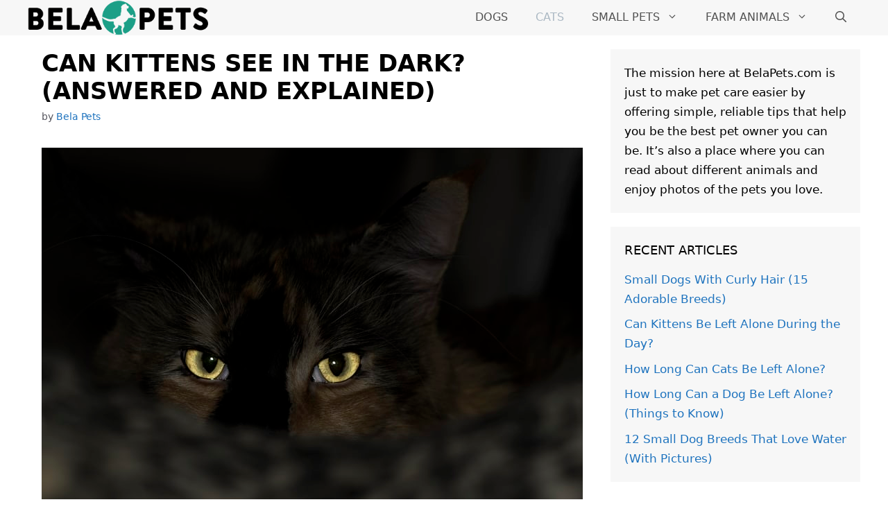

--- FILE ---
content_type: text/html; charset=UTF-8
request_url: https://belapets.com/can-kittens-see-in-the-dark/
body_size: 77199
content:
<!DOCTYPE html>
<html lang="en-US">
<head>
	<meta charset="UTF-8">
	<meta name='robots' content='index, follow, max-image-preview:large, max-snippet:-1, max-video-preview:-1' />
	<style>img:is([sizes="auto" i], [sizes^="auto," i]) { contain-intrinsic-size: 3000px 1500px }</style>
	<meta name="viewport" content="width=device-width, initial-scale=1">
	<!-- This site is optimized with the Yoast SEO plugin v26.4 - https://yoast.com/wordpress/plugins/seo/ -->
	<title>Can Kittens See In the Dark? (Answered and Explained) - Bela Pets</title>
	<meta name="description" content="Let&#039;s find out in this article if kittens are able to see in the dark, and learn more about how useful it is for them." />
	<link rel="canonical" href="https://belapets.com/can-kittens-see-in-the-dark/" />
	<meta property="og:locale" content="en_US" />
	<meta property="og:type" content="article" />
	<meta property="og:title" content="Can Kittens See In the Dark? (Answered and Explained) - Bela Pets" />
	<meta property="og:description" content="Let&#039;s find out in this article if kittens are able to see in the dark, and learn more about how useful it is for them." />
	<meta property="og:url" content="https://belapets.com/can-kittens-see-in-the-dark/" />
	<meta property="og:site_name" content="Bela Pets" />
	<meta property="article:published_time" content="2022-03-15T05:05:32+00:00" />
	<meta property="article:modified_time" content="2022-12-16T05:58:52+00:00" />
	<meta property="og:image" content="https://belapets.com/wp-content/uploads/2022/03/Webp.net-resizeimage-2022-03-15T003826.094.jpg" />
	<meta property="og:image:width" content="780" />
	<meta property="og:image:height" content="520" />
	<meta property="og:image:type" content="image/jpeg" />
	<meta name="author" content="Bela Pets" />
	<meta name="twitter:card" content="summary_large_image" />
	<meta name="twitter:label1" content="Written by" />
	<meta name="twitter:data1" content="Bela Pets" />
	<meta name="twitter:label2" content="Est. reading time" />
	<meta name="twitter:data2" content="6 minutes" />
	<script type="application/ld+json" class="yoast-schema-graph">{"@context":"https://schema.org","@graph":[{"@type":"Article","@id":"https://belapets.com/can-kittens-see-in-the-dark/#article","isPartOf":{"@id":"https://belapets.com/can-kittens-see-in-the-dark/"},"author":{"name":"Bela Pets","@id":"https://belapets.com/#/schema/person/d81bbb18bbaa3f8750ff06ebe487536f"},"headline":"Can Kittens See In the Dark? (Answered and Explained)","datePublished":"2022-03-15T05:05:32+00:00","dateModified":"2022-12-16T05:58:52+00:00","mainEntityOfPage":{"@id":"https://belapets.com/can-kittens-see-in-the-dark/"},"wordCount":1162,"publisher":{"@id":"https://belapets.com/#organization"},"image":{"@id":"https://belapets.com/can-kittens-see-in-the-dark/#primaryimage"},"thumbnailUrl":"https://belapets.com/wp-content/uploads/2022/03/Webp.net-resizeimage-2022-03-15T003826.094.jpg","articleSection":["Cats"],"inLanguage":"en-US"},{"@type":"WebPage","@id":"https://belapets.com/can-kittens-see-in-the-dark/","url":"https://belapets.com/can-kittens-see-in-the-dark/","name":"Can Kittens See In the Dark? (Answered and Explained) - Bela Pets","isPartOf":{"@id":"https://belapets.com/#website"},"primaryImageOfPage":{"@id":"https://belapets.com/can-kittens-see-in-the-dark/#primaryimage"},"image":{"@id":"https://belapets.com/can-kittens-see-in-the-dark/#primaryimage"},"thumbnailUrl":"https://belapets.com/wp-content/uploads/2022/03/Webp.net-resizeimage-2022-03-15T003826.094.jpg","datePublished":"2022-03-15T05:05:32+00:00","dateModified":"2022-12-16T05:58:52+00:00","description":"Let's find out in this article if kittens are able to see in the dark, and learn more about how useful it is for them.","breadcrumb":{"@id":"https://belapets.com/can-kittens-see-in-the-dark/#breadcrumb"},"inLanguage":"en-US","potentialAction":[{"@type":"ReadAction","target":["https://belapets.com/can-kittens-see-in-the-dark/"]}]},{"@type":"ImageObject","inLanguage":"en-US","@id":"https://belapets.com/can-kittens-see-in-the-dark/#primaryimage","url":"https://belapets.com/wp-content/uploads/2022/03/Webp.net-resizeimage-2022-03-15T003826.094.jpg","contentUrl":"https://belapets.com/wp-content/uploads/2022/03/Webp.net-resizeimage-2022-03-15T003826.094.jpg","width":780,"height":520,"caption":"Cat in the dark"},{"@type":"BreadcrumbList","@id":"https://belapets.com/can-kittens-see-in-the-dark/#breadcrumb","itemListElement":[{"@type":"ListItem","position":1,"name":"Home","item":"https://belapets.com/"},{"@type":"ListItem","position":2,"name":"Can Kittens See In the Dark? (Answered and Explained)"}]},{"@type":"WebSite","@id":"https://belapets.com/#website","url":"https://belapets.com/","name":"Bela Pets","description":"We Love Pets!","publisher":{"@id":"https://belapets.com/#organization"},"potentialAction":[{"@type":"SearchAction","target":{"@type":"EntryPoint","urlTemplate":"https://belapets.com/?s={search_term_string}"},"query-input":{"@type":"PropertyValueSpecification","valueRequired":true,"valueName":"search_term_string"}}],"inLanguage":"en-US"},{"@type":"Organization","@id":"https://belapets.com/#organization","name":"Bela Pets","url":"https://belapets.com/","logo":{"@type":"ImageObject","inLanguage":"en-US","@id":"https://belapets.com/#/schema/logo/image/","url":"https://belapets.com/wp-content/uploads/2022/11/cropped-bp-logo-green.png","contentUrl":"https://belapets.com/wp-content/uploads/2022/11/cropped-bp-logo-green.png","width":360,"height":70,"caption":"Bela Pets"},"image":{"@id":"https://belapets.com/#/schema/logo/image/"}},{"@type":"Person","@id":"https://belapets.com/#/schema/person/d81bbb18bbaa3f8750ff06ebe487536f","name":"Bela Pets","image":{"@type":"ImageObject","inLanguage":"en-US","@id":"https://belapets.com/#/schema/person/image/","url":"https://secure.gravatar.com/avatar/93dca7cb6b5fdab0231e4972d60eff23661cf811c881ef269b608208f06b0de3?s=96&d=mm&r=g","contentUrl":"https://secure.gravatar.com/avatar/93dca7cb6b5fdab0231e4972d60eff23661cf811c881ef269b608208f06b0de3?s=96&d=mm&r=g","caption":"Bela Pets"},"sameAs":["https://belapets.com/"],"url":"https://belapets.com/author/devinleonnunn/"}]}</script>
	<!-- / Yoast SEO plugin. -->


<link rel='dns-prefetch' href='//scripts.scriptwrapper.com' />
<link rel='dns-prefetch' href='//cdnjs.cloudflare.com' />
<link rel="alternate" type="application/rss+xml" title="Bela Pets &raquo; Feed" href="https://belapets.com/feed/" />
<script>
window._wpemojiSettings = {"baseUrl":"https:\/\/s.w.org\/images\/core\/emoji\/16.0.1\/72x72\/","ext":".png","svgUrl":"https:\/\/s.w.org\/images\/core\/emoji\/16.0.1\/svg\/","svgExt":".svg","source":{"concatemoji":"https:\/\/belapets.com\/wp-includes\/js\/wp-emoji-release.min.js?ver=6.8.3"}};
/*! This file is auto-generated */
!function(s,n){var o,i,e;function c(e){try{var t={supportTests:e,timestamp:(new Date).valueOf()};sessionStorage.setItem(o,JSON.stringify(t))}catch(e){}}function p(e,t,n){e.clearRect(0,0,e.canvas.width,e.canvas.height),e.fillText(t,0,0);var t=new Uint32Array(e.getImageData(0,0,e.canvas.width,e.canvas.height).data),a=(e.clearRect(0,0,e.canvas.width,e.canvas.height),e.fillText(n,0,0),new Uint32Array(e.getImageData(0,0,e.canvas.width,e.canvas.height).data));return t.every(function(e,t){return e===a[t]})}function u(e,t){e.clearRect(0,0,e.canvas.width,e.canvas.height),e.fillText(t,0,0);for(var n=e.getImageData(16,16,1,1),a=0;a<n.data.length;a++)if(0!==n.data[a])return!1;return!0}function f(e,t,n,a){switch(t){case"flag":return n(e,"\ud83c\udff3\ufe0f\u200d\u26a7\ufe0f","\ud83c\udff3\ufe0f\u200b\u26a7\ufe0f")?!1:!n(e,"\ud83c\udde8\ud83c\uddf6","\ud83c\udde8\u200b\ud83c\uddf6")&&!n(e,"\ud83c\udff4\udb40\udc67\udb40\udc62\udb40\udc65\udb40\udc6e\udb40\udc67\udb40\udc7f","\ud83c\udff4\u200b\udb40\udc67\u200b\udb40\udc62\u200b\udb40\udc65\u200b\udb40\udc6e\u200b\udb40\udc67\u200b\udb40\udc7f");case"emoji":return!a(e,"\ud83e\udedf")}return!1}function g(e,t,n,a){var r="undefined"!=typeof WorkerGlobalScope&&self instanceof WorkerGlobalScope?new OffscreenCanvas(300,150):s.createElement("canvas"),o=r.getContext("2d",{willReadFrequently:!0}),i=(o.textBaseline="top",o.font="600 32px Arial",{});return e.forEach(function(e){i[e]=t(o,e,n,a)}),i}function t(e){var t=s.createElement("script");t.src=e,t.defer=!0,s.head.appendChild(t)}"undefined"!=typeof Promise&&(o="wpEmojiSettingsSupports",i=["flag","emoji"],n.supports={everything:!0,everythingExceptFlag:!0},e=new Promise(function(e){s.addEventListener("DOMContentLoaded",e,{once:!0})}),new Promise(function(t){var n=function(){try{var e=JSON.parse(sessionStorage.getItem(o));if("object"==typeof e&&"number"==typeof e.timestamp&&(new Date).valueOf()<e.timestamp+604800&&"object"==typeof e.supportTests)return e.supportTests}catch(e){}return null}();if(!n){if("undefined"!=typeof Worker&&"undefined"!=typeof OffscreenCanvas&&"undefined"!=typeof URL&&URL.createObjectURL&&"undefined"!=typeof Blob)try{var e="postMessage("+g.toString()+"("+[JSON.stringify(i),f.toString(),p.toString(),u.toString()].join(",")+"));",a=new Blob([e],{type:"text/javascript"}),r=new Worker(URL.createObjectURL(a),{name:"wpTestEmojiSupports"});return void(r.onmessage=function(e){c(n=e.data),r.terminate(),t(n)})}catch(e){}c(n=g(i,f,p,u))}t(n)}).then(function(e){for(var t in e)n.supports[t]=e[t],n.supports.everything=n.supports.everything&&n.supports[t],"flag"!==t&&(n.supports.everythingExceptFlag=n.supports.everythingExceptFlag&&n.supports[t]);n.supports.everythingExceptFlag=n.supports.everythingExceptFlag&&!n.supports.flag,n.DOMReady=!1,n.readyCallback=function(){n.DOMReady=!0}}).then(function(){return e}).then(function(){var e;n.supports.everything||(n.readyCallback(),(e=n.source||{}).concatemoji?t(e.concatemoji):e.wpemoji&&e.twemoji&&(t(e.twemoji),t(e.wpemoji)))}))}((window,document),window._wpemojiSettings);
</script>
<style id='wp-emoji-styles-inline-css'>

	img.wp-smiley, img.emoji {
		display: inline !important;
		border: none !important;
		box-shadow: none !important;
		height: 1em !important;
		width: 1em !important;
		margin: 0 0.07em !important;
		vertical-align: -0.1em !important;
		background: none !important;
		padding: 0 !important;
	}
</style>
<link rel='stylesheet' id='wp-block-library-css' href='https://belapets.com/wp-includes/css/dist/block-library/style.min.css?ver=6.8.3' media='all' />
<style id='classic-theme-styles-inline-css'>
/*! This file is auto-generated */
.wp-block-button__link{color:#fff;background-color:#32373c;border-radius:9999px;box-shadow:none;text-decoration:none;padding:calc(.667em + 2px) calc(1.333em + 2px);font-size:1.125em}.wp-block-file__button{background:#32373c;color:#fff;text-decoration:none}
</style>
<style id='global-styles-inline-css'>
:root{--wp--preset--aspect-ratio--square: 1;--wp--preset--aspect-ratio--4-3: 4/3;--wp--preset--aspect-ratio--3-4: 3/4;--wp--preset--aspect-ratio--3-2: 3/2;--wp--preset--aspect-ratio--2-3: 2/3;--wp--preset--aspect-ratio--16-9: 16/9;--wp--preset--aspect-ratio--9-16: 9/16;--wp--preset--color--black: #000000;--wp--preset--color--cyan-bluish-gray: #abb8c3;--wp--preset--color--white: #ffffff;--wp--preset--color--pale-pink: #f78da7;--wp--preset--color--vivid-red: #cf2e2e;--wp--preset--color--luminous-vivid-orange: #ff6900;--wp--preset--color--luminous-vivid-amber: #fcb900;--wp--preset--color--light-green-cyan: #7bdcb5;--wp--preset--color--vivid-green-cyan: #00d084;--wp--preset--color--pale-cyan-blue: #8ed1fc;--wp--preset--color--vivid-cyan-blue: #0693e3;--wp--preset--color--vivid-purple: #9b51e0;--wp--preset--color--contrast: var(--contrast);--wp--preset--color--contrast-2: var(--contrast-2);--wp--preset--color--contrast-3: var(--contrast-3);--wp--preset--color--base: var(--base);--wp--preset--color--base-2: var(--base-2);--wp--preset--color--base-3: var(--base-3);--wp--preset--color--accent: var(--accent);--wp--preset--gradient--vivid-cyan-blue-to-vivid-purple: linear-gradient(135deg,rgba(6,147,227,1) 0%,rgb(155,81,224) 100%);--wp--preset--gradient--light-green-cyan-to-vivid-green-cyan: linear-gradient(135deg,rgb(122,220,180) 0%,rgb(0,208,130) 100%);--wp--preset--gradient--luminous-vivid-amber-to-luminous-vivid-orange: linear-gradient(135deg,rgba(252,185,0,1) 0%,rgba(255,105,0,1) 100%);--wp--preset--gradient--luminous-vivid-orange-to-vivid-red: linear-gradient(135deg,rgba(255,105,0,1) 0%,rgb(207,46,46) 100%);--wp--preset--gradient--very-light-gray-to-cyan-bluish-gray: linear-gradient(135deg,rgb(238,238,238) 0%,rgb(169,184,195) 100%);--wp--preset--gradient--cool-to-warm-spectrum: linear-gradient(135deg,rgb(74,234,220) 0%,rgb(151,120,209) 20%,rgb(207,42,186) 40%,rgb(238,44,130) 60%,rgb(251,105,98) 80%,rgb(254,248,76) 100%);--wp--preset--gradient--blush-light-purple: linear-gradient(135deg,rgb(255,206,236) 0%,rgb(152,150,240) 100%);--wp--preset--gradient--blush-bordeaux: linear-gradient(135deg,rgb(254,205,165) 0%,rgb(254,45,45) 50%,rgb(107,0,62) 100%);--wp--preset--gradient--luminous-dusk: linear-gradient(135deg,rgb(255,203,112) 0%,rgb(199,81,192) 50%,rgb(65,88,208) 100%);--wp--preset--gradient--pale-ocean: linear-gradient(135deg,rgb(255,245,203) 0%,rgb(182,227,212) 50%,rgb(51,167,181) 100%);--wp--preset--gradient--electric-grass: linear-gradient(135deg,rgb(202,248,128) 0%,rgb(113,206,126) 100%);--wp--preset--gradient--midnight: linear-gradient(135deg,rgb(2,3,129) 0%,rgb(40,116,252) 100%);--wp--preset--font-size--small: 13px;--wp--preset--font-size--medium: 20px;--wp--preset--font-size--large: 36px;--wp--preset--font-size--x-large: 42px;--wp--preset--spacing--20: 0.44rem;--wp--preset--spacing--30: 0.67rem;--wp--preset--spacing--40: 1rem;--wp--preset--spacing--50: 1.5rem;--wp--preset--spacing--60: 2.25rem;--wp--preset--spacing--70: 3.38rem;--wp--preset--spacing--80: 5.06rem;--wp--preset--shadow--natural: 6px 6px 9px rgba(0, 0, 0, 0.2);--wp--preset--shadow--deep: 12px 12px 50px rgba(0, 0, 0, 0.4);--wp--preset--shadow--sharp: 6px 6px 0px rgba(0, 0, 0, 0.2);--wp--preset--shadow--outlined: 6px 6px 0px -3px rgba(255, 255, 255, 1), 6px 6px rgba(0, 0, 0, 1);--wp--preset--shadow--crisp: 6px 6px 0px rgba(0, 0, 0, 1);}:where(.is-layout-flex){gap: 0.5em;}:where(.is-layout-grid){gap: 0.5em;}body .is-layout-flex{display: flex;}.is-layout-flex{flex-wrap: wrap;align-items: center;}.is-layout-flex > :is(*, div){margin: 0;}body .is-layout-grid{display: grid;}.is-layout-grid > :is(*, div){margin: 0;}:where(.wp-block-columns.is-layout-flex){gap: 2em;}:where(.wp-block-columns.is-layout-grid){gap: 2em;}:where(.wp-block-post-template.is-layout-flex){gap: 1.25em;}:where(.wp-block-post-template.is-layout-grid){gap: 1.25em;}.has-black-color{color: var(--wp--preset--color--black) !important;}.has-cyan-bluish-gray-color{color: var(--wp--preset--color--cyan-bluish-gray) !important;}.has-white-color{color: var(--wp--preset--color--white) !important;}.has-pale-pink-color{color: var(--wp--preset--color--pale-pink) !important;}.has-vivid-red-color{color: var(--wp--preset--color--vivid-red) !important;}.has-luminous-vivid-orange-color{color: var(--wp--preset--color--luminous-vivid-orange) !important;}.has-luminous-vivid-amber-color{color: var(--wp--preset--color--luminous-vivid-amber) !important;}.has-light-green-cyan-color{color: var(--wp--preset--color--light-green-cyan) !important;}.has-vivid-green-cyan-color{color: var(--wp--preset--color--vivid-green-cyan) !important;}.has-pale-cyan-blue-color{color: var(--wp--preset--color--pale-cyan-blue) !important;}.has-vivid-cyan-blue-color{color: var(--wp--preset--color--vivid-cyan-blue) !important;}.has-vivid-purple-color{color: var(--wp--preset--color--vivid-purple) !important;}.has-black-background-color{background-color: var(--wp--preset--color--black) !important;}.has-cyan-bluish-gray-background-color{background-color: var(--wp--preset--color--cyan-bluish-gray) !important;}.has-white-background-color{background-color: var(--wp--preset--color--white) !important;}.has-pale-pink-background-color{background-color: var(--wp--preset--color--pale-pink) !important;}.has-vivid-red-background-color{background-color: var(--wp--preset--color--vivid-red) !important;}.has-luminous-vivid-orange-background-color{background-color: var(--wp--preset--color--luminous-vivid-orange) !important;}.has-luminous-vivid-amber-background-color{background-color: var(--wp--preset--color--luminous-vivid-amber) !important;}.has-light-green-cyan-background-color{background-color: var(--wp--preset--color--light-green-cyan) !important;}.has-vivid-green-cyan-background-color{background-color: var(--wp--preset--color--vivid-green-cyan) !important;}.has-pale-cyan-blue-background-color{background-color: var(--wp--preset--color--pale-cyan-blue) !important;}.has-vivid-cyan-blue-background-color{background-color: var(--wp--preset--color--vivid-cyan-blue) !important;}.has-vivid-purple-background-color{background-color: var(--wp--preset--color--vivid-purple) !important;}.has-black-border-color{border-color: var(--wp--preset--color--black) !important;}.has-cyan-bluish-gray-border-color{border-color: var(--wp--preset--color--cyan-bluish-gray) !important;}.has-white-border-color{border-color: var(--wp--preset--color--white) !important;}.has-pale-pink-border-color{border-color: var(--wp--preset--color--pale-pink) !important;}.has-vivid-red-border-color{border-color: var(--wp--preset--color--vivid-red) !important;}.has-luminous-vivid-orange-border-color{border-color: var(--wp--preset--color--luminous-vivid-orange) !important;}.has-luminous-vivid-amber-border-color{border-color: var(--wp--preset--color--luminous-vivid-amber) !important;}.has-light-green-cyan-border-color{border-color: var(--wp--preset--color--light-green-cyan) !important;}.has-vivid-green-cyan-border-color{border-color: var(--wp--preset--color--vivid-green-cyan) !important;}.has-pale-cyan-blue-border-color{border-color: var(--wp--preset--color--pale-cyan-blue) !important;}.has-vivid-cyan-blue-border-color{border-color: var(--wp--preset--color--vivid-cyan-blue) !important;}.has-vivid-purple-border-color{border-color: var(--wp--preset--color--vivid-purple) !important;}.has-vivid-cyan-blue-to-vivid-purple-gradient-background{background: var(--wp--preset--gradient--vivid-cyan-blue-to-vivid-purple) !important;}.has-light-green-cyan-to-vivid-green-cyan-gradient-background{background: var(--wp--preset--gradient--light-green-cyan-to-vivid-green-cyan) !important;}.has-luminous-vivid-amber-to-luminous-vivid-orange-gradient-background{background: var(--wp--preset--gradient--luminous-vivid-amber-to-luminous-vivid-orange) !important;}.has-luminous-vivid-orange-to-vivid-red-gradient-background{background: var(--wp--preset--gradient--luminous-vivid-orange-to-vivid-red) !important;}.has-very-light-gray-to-cyan-bluish-gray-gradient-background{background: var(--wp--preset--gradient--very-light-gray-to-cyan-bluish-gray) !important;}.has-cool-to-warm-spectrum-gradient-background{background: var(--wp--preset--gradient--cool-to-warm-spectrum) !important;}.has-blush-light-purple-gradient-background{background: var(--wp--preset--gradient--blush-light-purple) !important;}.has-blush-bordeaux-gradient-background{background: var(--wp--preset--gradient--blush-bordeaux) !important;}.has-luminous-dusk-gradient-background{background: var(--wp--preset--gradient--luminous-dusk) !important;}.has-pale-ocean-gradient-background{background: var(--wp--preset--gradient--pale-ocean) !important;}.has-electric-grass-gradient-background{background: var(--wp--preset--gradient--electric-grass) !important;}.has-midnight-gradient-background{background: var(--wp--preset--gradient--midnight) !important;}.has-small-font-size{font-size: var(--wp--preset--font-size--small) !important;}.has-medium-font-size{font-size: var(--wp--preset--font-size--medium) !important;}.has-large-font-size{font-size: var(--wp--preset--font-size--large) !important;}.has-x-large-font-size{font-size: var(--wp--preset--font-size--x-large) !important;}
:where(.wp-block-post-template.is-layout-flex){gap: 1.25em;}:where(.wp-block-post-template.is-layout-grid){gap: 1.25em;}
:where(.wp-block-columns.is-layout-flex){gap: 2em;}:where(.wp-block-columns.is-layout-grid){gap: 2em;}
:root :where(.wp-block-pullquote){font-size: 1.5em;line-height: 1.6;}
</style>
<link rel='stylesheet' id='font-awesome-css' href='https://cdnjs.cloudflare.com/ajax/libs/font-awesome/5.15.1/css/all.min.css?ver=6.8.3' media='all' />
<link rel='stylesheet' id='wp-show-posts-css' href='https://belapets.com/wp-content/plugins/wp-show-posts/css/wp-show-posts-min.css?ver=1.1.6' media='all' />
<link rel='stylesheet' id='generate-widget-areas-css' href='https://belapets.com/wp-content/themes/generatepress/assets/css/components/widget-areas.min.css?ver=3.6.0' media='all' />
<link rel='stylesheet' id='generate-style-css' href='https://belapets.com/wp-content/themes/generatepress/assets/css/main.min.css?ver=3.6.0' media='all' />
<style id='generate-style-inline-css'>
body{background-color:#ffffff;color:#000000;}a{color:var(--accent);}a:hover, a:focus, a:active{color:var(--contrast);}.wp-block-group__inner-container{max-width:1200px;margin-left:auto;margin-right:auto;}@media (max-width: 730px) and (min-width: 731px){.inside-header{display:flex;flex-direction:column;align-items:center;}.site-logo, .site-branding{margin-bottom:1.5em;}#site-navigation{margin:0 auto;}.header-widget{margin-top:1.5em;}}.site-header .header-image{width:260px;}.generate-back-to-top{font-size:20px;border-radius:3px;position:fixed;bottom:30px;right:30px;line-height:40px;width:40px;text-align:center;z-index:10;transition:opacity 300ms ease-in-out;opacity:0.1;transform:translateY(1000px);}.generate-back-to-top__show{opacity:1;transform:translateY(0);}.navigation-search{position:absolute;left:-99999px;pointer-events:none;visibility:hidden;z-index:20;width:100%;top:0;transition:opacity 100ms ease-in-out;opacity:0;}.navigation-search.nav-search-active{left:0;right:0;pointer-events:auto;visibility:visible;opacity:1;}.navigation-search input[type="search"]{outline:0;border:0;vertical-align:bottom;line-height:1;opacity:0.9;width:100%;z-index:20;border-radius:0;-webkit-appearance:none;height:60px;}.navigation-search input::-ms-clear{display:none;width:0;height:0;}.navigation-search input::-ms-reveal{display:none;width:0;height:0;}.navigation-search input::-webkit-search-decoration, .navigation-search input::-webkit-search-cancel-button, .navigation-search input::-webkit-search-results-button, .navigation-search input::-webkit-search-results-decoration{display:none;}.gen-sidebar-nav .navigation-search{top:auto;bottom:0;}:root{--contrast:#222222;--contrast-2:#575760;--contrast-3:#1c9f87;--base:#f0f0f0;--base-2:#f7f8f9;--base-3:#ffffff;--accent:#1e73be;}:root .has-contrast-color{color:var(--contrast);}:root .has-contrast-background-color{background-color:var(--contrast);}:root .has-contrast-2-color{color:var(--contrast-2);}:root .has-contrast-2-background-color{background-color:var(--contrast-2);}:root .has-contrast-3-color{color:var(--contrast-3);}:root .has-contrast-3-background-color{background-color:var(--contrast-3);}:root .has-base-color{color:var(--base);}:root .has-base-background-color{background-color:var(--base);}:root .has-base-2-color{color:var(--base-2);}:root .has-base-2-background-color{background-color:var(--base-2);}:root .has-base-3-color{color:var(--base-3);}:root .has-base-3-background-color{background-color:var(--base-3);}:root .has-accent-color{color:var(--accent);}:root .has-accent-background-color{background-color:var(--accent);}h2.entry-title{font-family:inherit;font-weight:700;text-transform:uppercase;font-size:26px;letter-spacing:0px;line-height:1.2;}@media (max-width: 1024px){h2.entry-title{font-size:29px;}}@media (max-width:768px){h2.entry-title{font-size:22px;}}.main-navigation a, .main-navigation .menu-toggle, .main-navigation .menu-bar-items{font-family:inherit;font-weight:500;text-transform:uppercase;font-size:16px;line-height:1.4;}h1{font-family:inherit;font-weight:900;text-transform:uppercase;font-size:34px;margin-bottom:0px;}@media (max-width:768px){h1{font-size:26px;}}h2{font-family:inherit;font-weight:700;text-transform:uppercase;font-size:30px;margin-bottom:20px;}@media (max-width:768px){h2{font-size:22px;}}h3{font-family:inherit;font-weight:700;text-transform:uppercase;font-size:24px;}@media (max-width:768px){h3{font-size:20px;}}h4{font-family:inherit;font-weight:600;text-transform:uppercase;font-size:15px;line-height:1.2em;margin-bottom:20px;}@media (max-width:768px){h4{font-size:15px;}}h5{font-family:inherit;text-transform:uppercase;font-size:18px;line-height:1.7em;}.widget-title{font-family:inherit;font-weight:500;text-transform:uppercase;font-size:18px;line-height:1.5;margin-bottom:15px;}.search .page-title{font-family:inherit;font-weight:900;text-transform:uppercase;font-size:48px;line-height:1.2;}@media (max-width:768px){.search .page-title{font-size:48px;}}#wpsp-1662 > article.wp-show-posts-single.post-2501.post.type-post.status-publish.format-standard.has-post-thumbnail.hentry.category-dogs.wpsp-col-3 > div > div > a > img{font-family:inherit;font-weight:600;text-transform:uppercase;font-size:15px;letter-spacing:0px;line-height:1px;}@media (max-width:768px){#wpsp-1662 > article.wp-show-posts-single.post-2501.post.type-post.status-publish.format-standard.has-post-thumbnail.hentry.category-dogs.wpsp-col-3 > div > div > a > img{line-height:1px;}}#wpsp-1662 > article.wp-show-posts-single.post-581.post.type-post.status-publish.format-standard.has-post-thumbnail.hentry.category-cats.wpsp-col-3 > div > header > h4 > a{font-family:inherit;font-weight:600;text-transform:uppercase;font-size:15px;letter-spacing:0px;line-height:1;}#wpsp-1662 > article.wp-show-posts-single.post-681.post.type-post.status-publish.format-standard.has-post-thumbnail.hentry.category-small-pets.wpsp-col-3 > div > header > h4 > a{font-family:inherit;font-weight:600;text-transform:uppercase;font-size:15px;letter-spacing:0px;line-height:1;}#wpsp-1662 > article.wp-show-posts-single.post-1218.post.type-post.status-publish.format-standard.has-post-thumbnail.hentry.category-small-pets.wpsp-col-3 > div > header > h4 > a{font-family:inherit;font-weight:600;text-transform:uppercase;font-size:15px;letter-spacing:0px;line-height:1;}body, button, input, select, textarea{font-family:-apple-system, system-ui, BlinkMacSystemFont, "Segoe UI", Helvetica, Arial, sans-serif, "Apple Color Emoji", "Segoe UI Emoji", "Segoe UI Symbol";}body{line-height:1.7;}.main-navigation .main-nav ul ul li a{font-family:inherit;font-weight:500;text-transform:uppercase;font-size:14px;letter-spacing:0px;line-height:1.4;}.top-bar{background-color:#636363;color:#ffffff;}.top-bar a{color:#ffffff;}.top-bar a:hover{color:#303030;}.site-header{background-color:#f7f7f7;color:#515151;}.main-title a,.main-title a:hover{color:var(--contrast);}.site-description{color:var(--contrast-2);}.mobile-menu-control-wrapper .menu-toggle,.mobile-menu-control-wrapper .menu-toggle:hover,.mobile-menu-control-wrapper .menu-toggle:focus,.has-inline-mobile-toggle #site-navigation.toggled{background-color:rgba(0, 0, 0, 0.02);}.main-navigation,.main-navigation ul ul{background-color:#f7f7f7;}.main-navigation .main-nav ul li a, .main-navigation .menu-toggle, .main-navigation .menu-bar-items{color:#515151;}.main-navigation .main-nav ul li:not([class*="current-menu-"]):hover > a, .main-navigation .main-nav ul li:not([class*="current-menu-"]):focus > a, .main-navigation .main-nav ul li.sfHover:not([class*="current-menu-"]) > a, .main-navigation .menu-bar-item:hover > a, .main-navigation .menu-bar-item.sfHover > a{color:#83969f;background-color:var(--base-3);}button.menu-toggle:hover,button.menu-toggle:focus{color:#515151;}.main-navigation .main-nav ul li[class*="current-menu-"] > a{color:#abb8c3;}.navigation-search input[type="search"],.navigation-search input[type="search"]:active, .navigation-search input[type="search"]:focus, .main-navigation .main-nav ul li.search-item.active > a, .main-navigation .menu-bar-items .search-item.active > a{color:#83969f;background-color:var(--base-3);}.main-navigation ul ul{background-color:#edebeb;}.main-navigation .main-nav ul ul li a{color:#515151;}.main-navigation .main-nav ul ul li:not([class*="current-menu-"]):hover > a,.main-navigation .main-nav ul ul li:not([class*="current-menu-"]):focus > a, .main-navigation .main-nav ul ul li.sfHover:not([class*="current-menu-"]) > a{background-color:#edebeb;}.main-navigation .main-nav ul ul li[class*="current-menu-"] > a{background-color:#edebeb;}.separate-containers .inside-article, .separate-containers .comments-area, .separate-containers .page-header, .one-container .container, .separate-containers .paging-navigation, .inside-page-header{color:#000000;background-color:var(--base-3);}.entry-header h1,.page-header h1{color:#000000;}.entry-title a{color:var(--contrast);}.entry-title a:hover{color:var(--contrast-2);}.entry-meta{color:var(--contrast-2);}h3{color:#1c9f87;}.sidebar .widget{background-color:#f7f7f7;}.footer-widgets{color:#000000;background-color:#f7f7f7;}.site-info{color:#ffffff;background-color:var(--contrast);}.site-info a{color:#ffffff;}.site-info a:hover{color:#83969f;}.footer-bar .widget_nav_menu .current-menu-item a{color:#83969f;}input[type="text"],input[type="email"],input[type="url"],input[type="password"],input[type="search"],input[type="tel"],input[type="number"],textarea,select{color:var(--contrast);background-color:var(--base-2);border-color:var(--base);}input[type="text"]:focus,input[type="email"]:focus,input[type="url"]:focus,input[type="password"]:focus,input[type="search"]:focus,input[type="tel"]:focus,input[type="number"]:focus,textarea:focus,select:focus{color:var(--contrast);background-color:var(--base-2);border-color:var(--contrast-3);}button,html input[type="button"],input[type="reset"],input[type="submit"],a.button,a.wp-block-button__link:not(.has-background){color:#ffffff;background-color:#1c9f87;}button:hover,html input[type="button"]:hover,input[type="reset"]:hover,input[type="submit"]:hover,a.button:hover,button:focus,html input[type="button"]:focus,input[type="reset"]:focus,input[type="submit"]:focus,a.button:focus,a.wp-block-button__link:not(.has-background):active,a.wp-block-button__link:not(.has-background):focus,a.wp-block-button__link:not(.has-background):hover{color:#ffffff;background-color:#000000;}a.generate-back-to-top{background-color:rgba( 0,0,0,0.4 );color:#ffffff;}a.generate-back-to-top:hover,a.generate-back-to-top:focus{background-color:rgba( 0,0,0,0.6 );color:#ffffff;}:root{--gp-search-modal-bg-color:var(--base-3);--gp-search-modal-text-color:var(--contrast);--gp-search-modal-overlay-bg-color:rgba(0,0,0,0.2);}@media (max-width: 730px){.main-navigation .menu-bar-item:hover > a, .main-navigation .menu-bar-item.sfHover > a{background:none;color:#515151;}}.inside-top-bar.grid-container{max-width:1280px;}.inside-header{padding:0px 20px 0px 20px;}.inside-header.grid-container{max-width:1240px;}.separate-containers .inside-article, .separate-containers .comments-area, .separate-containers .page-header, .separate-containers .paging-navigation, .one-container .site-content, .inside-page-header{padding:0px 20px 0px 20px;}.site-main .wp-block-group__inner-container{padding:0px 20px 0px 20px;}.separate-containers .paging-navigation{padding-top:20px;padding-bottom:20px;}.entry-content .alignwide, body:not(.no-sidebar) .entry-content .alignfull{margin-left:-20px;width:calc(100% + 40px);max-width:calc(100% + 40px);}.one-container.right-sidebar .site-main,.one-container.both-right .site-main{margin-right:20px;}.one-container.left-sidebar .site-main,.one-container.both-left .site-main{margin-left:20px;}.one-container.both-sidebars .site-main{margin:0px 20px 0px 20px;}.one-container.archive .post:not(:last-child):not(.is-loop-template-item), .one-container.blog .post:not(:last-child):not(.is-loop-template-item){padding-bottom:0px;}.main-navigation .main-nav ul li a,.menu-toggle,.main-navigation .menu-bar-item > a{line-height:50px;}.main-navigation ul ul{width:170px;}.navigation-search input[type="search"]{height:50px;}.rtl .menu-item-has-children .dropdown-menu-toggle{padding-left:20px;}.rtl .main-navigation .main-nav ul li.menu-item-has-children > a{padding-right:20px;}.widget-area .widget{padding:20px;}.footer-widgets-container{padding:20px 0px 26px 0px;}.footer-widgets-container.grid-container{max-width:1200px;}.inside-site-info{padding:20px 16px 23px 30px;}.inside-site-info.grid-container{max-width:1246px;}@media (max-width:768px){.separate-containers .inside-article, .separate-containers .comments-area, .separate-containers .page-header, .separate-containers .paging-navigation, .one-container .site-content, .inside-page-header{padding:35px 24px 35px 24px;}.site-main .wp-block-group__inner-container{padding:35px 24px 35px 24px;}.inside-top-bar{padding-right:30px;padding-left:30px;}.inside-header{padding-right:20px;padding-bottom:0px;padding-left:20px;}.widget-area .widget{padding-top:30px;padding-right:30px;padding-bottom:30px;padding-left:30px;}.footer-widgets-container{padding-top:30px;padding-right:30px;padding-bottom:30px;padding-left:30px;}.inside-site-info{padding-right:30px;padding-left:30px;}.entry-content .alignwide, body:not(.no-sidebar) .entry-content .alignfull{margin-left:-24px;width:calc(100% + 48px);max-width:calc(100% + 48px);}.one-container .site-main .paging-navigation{margin-bottom:20px;}}/* End cached CSS */.is-right-sidebar{width:30%;}.is-left-sidebar{width:15%;}.site-content .content-area{width:70%;}@media (max-width: 730px){.main-navigation .menu-toggle,.sidebar-nav-mobile:not(#sticky-placeholder){display:block;}.main-navigation ul,.gen-sidebar-nav,.main-navigation:not(.slideout-navigation):not(.toggled) .main-nav > ul,.has-inline-mobile-toggle #site-navigation .inside-navigation > *:not(.navigation-search):not(.main-nav){display:none;}.nav-align-right .inside-navigation,.nav-align-center .inside-navigation{justify-content:space-between;}.has-inline-mobile-toggle .mobile-menu-control-wrapper{display:flex;flex-wrap:wrap;}.has-inline-mobile-toggle .inside-header{flex-direction:row;text-align:left;flex-wrap:wrap;}.has-inline-mobile-toggle .header-widget,.has-inline-mobile-toggle #site-navigation{flex-basis:100%;}.nav-float-left .has-inline-mobile-toggle #site-navigation{order:10;}}
.site-header{background-attachment:inherit;}
.dynamic-author-image-rounded{border-radius:100%;}.dynamic-featured-image, .dynamic-author-image{vertical-align:middle;}.one-container.blog .dynamic-content-template:not(:last-child), .one-container.archive .dynamic-content-template:not(:last-child){padding-bottom:0px;}.dynamic-entry-excerpt > p:last-child{margin-bottom:0px;}
@media (max-width: 730px){.main-navigation .menu-toggle,.main-navigation .mobile-bar-items a,.main-navigation .menu-bar-item > a{padding-left:15px;padding-right:15px;}.main-navigation .main-nav ul li a,.main-navigation .menu-toggle,.main-navigation .mobile-bar-items a,.main-navigation .menu-bar-item > a{line-height:53px;}.main-navigation .site-logo.navigation-logo img, .mobile-header-navigation .site-logo.mobile-header-logo img, .navigation-search input[type="search"]{height:53px;}}.post-image:not(:first-child), .page-content:not(:first-child), .entry-content:not(:first-child), .entry-summary:not(:first-child), footer.entry-meta{margin-top:1.7em;}.post-image-above-header .inside-article div.featured-image, .post-image-above-header .inside-article div.post-image{margin-bottom:1.7em;}
</style>
<link rel='stylesheet' id='generate-child-css' href='https://belapets.com/wp-content/themes/generatepress_child/style.css?ver=1667494233' media='all' />
<style id='generateblocks-inline-css'>
:root{--gb-container-width:1200px;}.gb-container .wp-block-image img{vertical-align:middle;}.gb-grid-wrapper .wp-block-image{margin-bottom:0;}.gb-highlight{background:none;}.gb-shape{line-height:0;}
</style>
<link rel='stylesheet' id='generate-blog-images-css' href='https://belapets.com/wp-content/plugins/gp-premium/blog/functions/css/featured-images.min.css?ver=2.5.5' media='all' />
<link rel='stylesheet' id='generate-navigation-branding-css' href='https://belapets.com/wp-content/plugins/gp-premium/menu-plus/functions/css/navigation-branding-flex.min.css?ver=2.5.5' media='all' />
<style id='generate-navigation-branding-inline-css'>
@media (max-width: 730px){.site-header, #site-navigation, #sticky-navigation{display:none !important;opacity:0.0;}#mobile-header{display:block !important;width:100% !important;}#mobile-header .main-nav > ul{display:none;}#mobile-header.toggled .main-nav > ul, #mobile-header .menu-toggle, #mobile-header .mobile-bar-items{display:block;}#mobile-header .main-nav{-ms-flex:0 0 100%;flex:0 0 100%;-webkit-box-ordinal-group:5;-ms-flex-order:4;order:4;}}.main-navigation.has-branding.grid-container .navigation-branding, .main-navigation.has-branding:not(.grid-container) .inside-navigation:not(.grid-container) .navigation-branding{margin-left:10px;}.navigation-branding img, .site-logo.mobile-header-logo img{height:50px;width:auto;}.navigation-branding .main-title{line-height:50px;}@media (max-width: 1210px){#site-navigation .navigation-branding, #sticky-navigation .navigation-branding{margin-left:10px;}}@media (max-width: 730px){.main-navigation.has-branding.nav-align-center .menu-bar-items, .main-navigation.has-sticky-branding.navigation-stick.nav-align-center .menu-bar-items{margin-left:auto;}.navigation-branding{margin-right:auto;margin-left:10px;}.navigation-branding .main-title, .mobile-header-navigation .site-logo{margin-left:10px;}.navigation-branding img, .site-logo.mobile-header-logo{height:53px;}.navigation-branding .main-title{line-height:53px;}}
</style>
<link rel='stylesheet' id='luba-custom-style-css' href='https://belapets.com/wp-content/plugins/last-updated-main/css/luba-style.css?ver=6.8.3' media='all' />
<script src="https://belapets.com/wp-includes/js/jquery/jquery.min.js?ver=3.7.1" id="jquery-core-js"></script>
<script src="https://belapets.com/wp-includes/js/jquery/jquery-migrate.min.js?ver=3.4.1" id="jquery-migrate-js"></script>
<script async="async" fetchpriority="high" data-noptimize="1" data-cfasync="false" src="https://scripts.scriptwrapper.com/tags/fdef38d0-35ca-4d70-a43f-b639a02ba75d.js" id="mv-script-wrapper-js"></script>
<link rel="https://api.w.org/" href="https://belapets.com/wp-json/" /><link rel="alternate" title="JSON" type="application/json" href="https://belapets.com/wp-json/wp/v2/posts/3001" /><link rel="EditURI" type="application/rsd+xml" title="RSD" href="https://belapets.com/xmlrpc.php?rsd" />
<meta name="generator" content="WordPress 6.8.3" />
<link rel='shortlink' href='https://belapets.com/?p=3001' />
<link rel="alternate" title="oEmbed (JSON)" type="application/json+oembed" href="https://belapets.com/wp-json/oembed/1.0/embed?url=https%3A%2F%2Fbelapets.com%2Fcan-kittens-see-in-the-dark%2F" />
<link rel="alternate" title="oEmbed (XML)" type="text/xml+oembed" href="https://belapets.com/wp-json/oembed/1.0/embed?url=https%3A%2F%2Fbelapets.com%2Fcan-kittens-see-in-the-dark%2F&#038;format=xml" />
<!-- Google tag (gtag.js) -->
<script async src="https://www.googletagmanager.com/gtag/js?id=UA-181861430-1"></script>
<script>
  window.dataLayer = window.dataLayer || [];
  function gtag(){dataLayer.push(arguments);}
  gtag('js', new Date());

  gtag('config', 'UA-181861430-1');
</script>
<script data-grow-initializer="">!(function(){window.growMe||((window.growMe=function(e){window.growMe._.push(e);}),(window.growMe._=[]));var e=document.createElement("script");(e.type="text/javascript"),(e.src="https://faves.grow.me/main.js"),(e.defer=!0),e.setAttribute("data-grow-faves-site-id","U2l0ZTpmZGVmMzhkMC0zNWNhLTRkNzAtYTQzZi1iNjM5YTAyYmE3NWQ=");var t=document.getElementsByTagName("script")[0];t.parentNode.insertBefore(e,t);})();</script><link rel="icon" href="https://belapets.com/wp-content/uploads/2022/11/cropped-bp-site-icon-32x32.png" sizes="32x32" />
<link rel="icon" href="https://belapets.com/wp-content/uploads/2022/11/cropped-bp-site-icon-192x192.png" sizes="192x192" />
<link rel="apple-touch-icon" href="https://belapets.com/wp-content/uploads/2022/11/cropped-bp-site-icon-180x180.png" />
<meta name="msapplication-TileImage" content="https://belapets.com/wp-content/uploads/2022/11/cropped-bp-site-icon-270x270.png" />
		<style id="wp-custom-css">
			.wp-show-posts .wp-show-posts-entry-title a {
    color: #000000;
}
.wp-show-posts-entry-header {
    text-align: center;
}
.my-custom-divider {
	border-bottom:  1px double #E6E6E3;
}
@media (min-width: 1025px) {
    form.wp-block-search .wp-block-search__inside-wrapper .wp-block-search__input {
        border-radius: 8px;
        border:none;
    }
}
h3#all-articles {
    padding-left: 21px;
    margin-bottom: 0;
}
@media (min-width: 769px) {
    div.inside-article .post-image img {
        width:100%;
        height:auto;
    }

    div.inside-article .post-image {
        margin-left:0;
    }
}
h3 span {
    color: #6c5336 !important;
}
@media (max-width: 768px) and (orientation:portrait) {
        .wp-show-posts article.post.type-post .wp-show-posts-inner img {
        width: 100%;
        height:auto;
        object-fit: fill;
    }
}

@media (max-width: 768px) and (orientation:landscape) {
    .wp-show-posts article.post.type-post .wp-show-posts-inner img {
        width: 60%;
        height:auto;
        object-fit: fill;
    }
    .inside-article .post-image img {
        width:95%;
        height:auto;
    }
}		</style>
		</head>

<body data-rsssl=1 class="wp-singular post-template-default single single-post postid-3001 single-format-standard wp-custom-logo wp-embed-responsive wp-theme-generatepress wp-child-theme-generatepress_child post-image-below-header post-image-aligned-center sticky-menu-fade mobile-header mobile-header-logo right-sidebar nav-float-right separate-containers nav-search-enabled header-aligned-center dropdown-hover featured-image-active grow-content-body" itemtype="https://schema.org/Blog" itemscope>
	<a class="screen-reader-text skip-link" href="#content" title="Skip to content">Skip to content</a>		<header class="site-header has-inline-mobile-toggle" id="masthead" aria-label="Site"  itemtype="https://schema.org/WPHeader" itemscope>
			<div class="inside-header grid-container">
				<div class="site-logo">
					<a href="https://belapets.com/" rel="home">
						<img  class="header-image is-logo-image" alt="Bela Pets" src="https://belapets.com/wp-content/uploads/2022/11/cropped-bp-logo-green.png" width="360" height="70" />
					</a>
				</div>	<nav class="main-navigation mobile-menu-control-wrapper" id="mobile-menu-control-wrapper" aria-label="Mobile Toggle">
		<div class="menu-bar-items"><span class="menu-bar-item search-item"><a aria-label="Open Search Bar" href="#"><span class="gp-icon icon-search"><svg viewBox="0 0 512 512" aria-hidden="true" xmlns="http://www.w3.org/2000/svg" width="1em" height="1em"><path fill-rule="evenodd" clip-rule="evenodd" d="M208 48c-88.366 0-160 71.634-160 160s71.634 160 160 160 160-71.634 160-160S296.366 48 208 48zM0 208C0 93.125 93.125 0 208 0s208 93.125 208 208c0 48.741-16.765 93.566-44.843 129.024l133.826 134.018c9.366 9.379 9.355 24.575-.025 33.941-9.379 9.366-24.575 9.355-33.941-.025L337.238 370.987C301.747 399.167 256.839 416 208 416 93.125 416 0 322.875 0 208z" /></svg><svg viewBox="0 0 512 512" aria-hidden="true" xmlns="http://www.w3.org/2000/svg" width="1em" height="1em"><path d="M71.029 71.029c9.373-9.372 24.569-9.372 33.942 0L256 222.059l151.029-151.03c9.373-9.372 24.569-9.372 33.942 0 9.372 9.373 9.372 24.569 0 33.942L289.941 256l151.03 151.029c9.372 9.373 9.372 24.569 0 33.942-9.373 9.372-24.569 9.372-33.942 0L256 289.941l-151.029 151.03c-9.373 9.372-24.569 9.372-33.942 0-9.372-9.373-9.372-24.569 0-33.942L222.059 256 71.029 104.971c-9.372-9.373-9.372-24.569 0-33.942z" /></svg></span></a></span></div>		<button data-nav="site-navigation" class="menu-toggle" aria-controls="primary-menu" aria-expanded="false">
			<span class="gp-icon icon-menu-bars"><svg viewBox="0 0 512 512" aria-hidden="true" xmlns="http://www.w3.org/2000/svg" width="1em" height="1em"><path d="M0 96c0-13.255 10.745-24 24-24h464c13.255 0 24 10.745 24 24s-10.745 24-24 24H24c-13.255 0-24-10.745-24-24zm0 160c0-13.255 10.745-24 24-24h464c13.255 0 24 10.745 24 24s-10.745 24-24 24H24c-13.255 0-24-10.745-24-24zm0 160c0-13.255 10.745-24 24-24h464c13.255 0 24 10.745 24 24s-10.745 24-24 24H24c-13.255 0-24-10.745-24-24z" /></svg><svg viewBox="0 0 512 512" aria-hidden="true" xmlns="http://www.w3.org/2000/svg" width="1em" height="1em"><path d="M71.029 71.029c9.373-9.372 24.569-9.372 33.942 0L256 222.059l151.029-151.03c9.373-9.372 24.569-9.372 33.942 0 9.372 9.373 9.372 24.569 0 33.942L289.941 256l151.03 151.029c9.372 9.373 9.372 24.569 0 33.942-9.373 9.372-24.569 9.372-33.942 0L256 289.941l-151.029 151.03c-9.373 9.372-24.569 9.372-33.942 0-9.372-9.373-9.372-24.569 0-33.942L222.059 256 71.029 104.971c-9.372-9.373-9.372-24.569 0-33.942z" /></svg></span><span class="mobile-menu">Menu</span>		</button>
	</nav>
			<nav class="main-navigation has-menu-bar-items sub-menu-right" id="site-navigation" aria-label="Primary"  itemtype="https://schema.org/SiteNavigationElement" itemscope>
			<div class="inside-navigation">
				<form method="get" class="search-form navigation-search" action="https://belapets.com/">
					<input type="search" class="search-field" value="" name="s" title="Search" />
				</form>				<button class="menu-toggle" aria-controls="primary-menu" aria-expanded="false">
					<span class="gp-icon icon-menu-bars"><svg viewBox="0 0 512 512" aria-hidden="true" xmlns="http://www.w3.org/2000/svg" width="1em" height="1em"><path d="M0 96c0-13.255 10.745-24 24-24h464c13.255 0 24 10.745 24 24s-10.745 24-24 24H24c-13.255 0-24-10.745-24-24zm0 160c0-13.255 10.745-24 24-24h464c13.255 0 24 10.745 24 24s-10.745 24-24 24H24c-13.255 0-24-10.745-24-24zm0 160c0-13.255 10.745-24 24-24h464c13.255 0 24 10.745 24 24s-10.745 24-24 24H24c-13.255 0-24-10.745-24-24z" /></svg><svg viewBox="0 0 512 512" aria-hidden="true" xmlns="http://www.w3.org/2000/svg" width="1em" height="1em"><path d="M71.029 71.029c9.373-9.372 24.569-9.372 33.942 0L256 222.059l151.029-151.03c9.373-9.372 24.569-9.372 33.942 0 9.372 9.373 9.372 24.569 0 33.942L289.941 256l151.03 151.029c9.372 9.373 9.372 24.569 0 33.942-9.373 9.372-24.569 9.372-33.942 0L256 289.941l-151.029 151.03c-9.373 9.372-24.569 9.372-33.942 0-9.372-9.373-9.372-24.569 0-33.942L222.059 256 71.029 104.971c-9.372-9.373-9.372-24.569 0-33.942z" /></svg></span><span class="mobile-menu">Menu</span>				</button>
				<div id="primary-menu" class="main-nav"><ul id="menu-header-menu" class=" menu sf-menu"><li id="menu-item-409" class="menu-item menu-item-type-taxonomy menu-item-object-category menu-item-409"><a href="https://belapets.com/category/dogs/">Dogs</a></li>
<li id="menu-item-37" class="menu-item menu-item-type-taxonomy menu-item-object-category current-post-ancestor current-menu-parent current-post-parent menu-item-37"><a href="https://belapets.com/category/cats/">Cats</a></li>
<li id="menu-item-548" class="menu-item menu-item-type-taxonomy menu-item-object-category menu-item-has-children menu-item-548"><a href="https://belapets.com/category/small-pets/">Small Pets<span role="presentation" class="dropdown-menu-toggle"><span class="gp-icon icon-arrow"><svg viewBox="0 0 330 512" aria-hidden="true" xmlns="http://www.w3.org/2000/svg" width="1em" height="1em"><path d="M305.913 197.085c0 2.266-1.133 4.815-2.833 6.514L171.087 335.593c-1.7 1.7-4.249 2.832-6.515 2.832s-4.815-1.133-6.515-2.832L26.064 203.599c-1.7-1.7-2.832-4.248-2.832-6.514s1.132-4.816 2.832-6.515l14.162-14.163c1.7-1.699 3.966-2.832 6.515-2.832 2.266 0 4.815 1.133 6.515 2.832l111.316 111.317 111.316-111.317c1.7-1.699 4.249-2.832 6.515-2.832s4.815 1.133 6.515 2.832l14.162 14.163c1.7 1.7 2.833 4.249 2.833 6.515z" /></svg></span></span></a>
<ul class="sub-menu">
	<li id="menu-item-3026" class="menu-item menu-item-type-taxonomy menu-item-object-category menu-item-3026"><a href="https://belapets.com/category/guinea-pigs/">Guinea Pigs</a></li>
	<li id="menu-item-3025" class="menu-item menu-item-type-taxonomy menu-item-object-category menu-item-3025"><a href="https://belapets.com/category/hamsters/">Hamsters</a></li>
	<li id="menu-item-3024" class="menu-item menu-item-type-taxonomy menu-item-object-category menu-item-3024"><a href="https://belapets.com/category/rabbits/">Rabbits</a></li>
</ul>
</li>
<li id="menu-item-3184" class="menu-item menu-item-type-taxonomy menu-item-object-category menu-item-has-children menu-item-3184"><a href="https://belapets.com/category/farm-pets/">Farm Animals<span role="presentation" class="dropdown-menu-toggle"><span class="gp-icon icon-arrow"><svg viewBox="0 0 330 512" aria-hidden="true" xmlns="http://www.w3.org/2000/svg" width="1em" height="1em"><path d="M305.913 197.085c0 2.266-1.133 4.815-2.833 6.514L171.087 335.593c-1.7 1.7-4.249 2.832-6.515 2.832s-4.815-1.133-6.515-2.832L26.064 203.599c-1.7-1.7-2.832-4.248-2.832-6.514s1.132-4.816 2.832-6.515l14.162-14.163c1.7-1.699 3.966-2.832 6.515-2.832 2.266 0 4.815 1.133 6.515 2.832l111.316 111.317 111.316-111.317c1.7-1.699 4.249-2.832 6.515-2.832s4.815 1.133 6.515 2.832l14.162 14.163c1.7 1.7 2.833 4.249 2.833 6.515z" /></svg></span></span></a>
<ul class="sub-menu">
	<li id="menu-item-3185" class="menu-item menu-item-type-taxonomy menu-item-object-category menu-item-3185"><a href="https://belapets.com/category/chickens/">Chickens</a></li>
	<li id="menu-item-3186" class="menu-item menu-item-type-taxonomy menu-item-object-category menu-item-3186"><a href="https://belapets.com/category/horses/">Horses</a></li>
</ul>
</li>
</ul></div><div class="menu-bar-items"><span class="menu-bar-item search-item"><a aria-label="Open Search Bar" href="#"><span class="gp-icon icon-search"><svg viewBox="0 0 512 512" aria-hidden="true" xmlns="http://www.w3.org/2000/svg" width="1em" height="1em"><path fill-rule="evenodd" clip-rule="evenodd" d="M208 48c-88.366 0-160 71.634-160 160s71.634 160 160 160 160-71.634 160-160S296.366 48 208 48zM0 208C0 93.125 93.125 0 208 0s208 93.125 208 208c0 48.741-16.765 93.566-44.843 129.024l133.826 134.018c9.366 9.379 9.355 24.575-.025 33.941-9.379 9.366-24.575 9.355-33.941-.025L337.238 370.987C301.747 399.167 256.839 416 208 416 93.125 416 0 322.875 0 208z" /></svg><svg viewBox="0 0 512 512" aria-hidden="true" xmlns="http://www.w3.org/2000/svg" width="1em" height="1em"><path d="M71.029 71.029c9.373-9.372 24.569-9.372 33.942 0L256 222.059l151.029-151.03c9.373-9.372 24.569-9.372 33.942 0 9.372 9.373 9.372 24.569 0 33.942L289.941 256l151.03 151.029c9.372 9.373 9.372 24.569 0 33.942-9.373 9.372-24.569 9.372-33.942 0L256 289.941l-151.029 151.03c-9.373 9.372-24.569 9.372-33.942 0-9.372-9.373-9.372-24.569 0-33.942L222.059 256 71.029 104.971c-9.372-9.373-9.372-24.569 0-33.942z" /></svg></span></a></span></div>			</div>
		</nav>
					</div>
		</header>
				<nav id="mobile-header" itemtype="https://schema.org/SiteNavigationElement" itemscope class="main-navigation mobile-header-navigation has-branding has-menu-bar-items">
			<div class="inside-navigation grid-container grid-parent">
				<form method="get" class="search-form navigation-search" action="https://belapets.com/">
					<input type="search" class="search-field" value="" name="s" title="Search" />
				</form><div class="site-logo mobile-header-logo">
						<a href="https://belapets.com/" title="Bela Pets" rel="home">
							<img src="https://belapets.com/wp-content/uploads/2022/03/cropped-png-01-2-e1648711583138.png" alt="Bela Pets" class="is-logo-image" width="3233" height="629" />
						</a>
					</div>					<button class="menu-toggle" aria-controls="mobile-menu" aria-expanded="false">
						<span class="gp-icon icon-menu-bars"><svg viewBox="0 0 512 512" aria-hidden="true" xmlns="http://www.w3.org/2000/svg" width="1em" height="1em"><path d="M0 96c0-13.255 10.745-24 24-24h464c13.255 0 24 10.745 24 24s-10.745 24-24 24H24c-13.255 0-24-10.745-24-24zm0 160c0-13.255 10.745-24 24-24h464c13.255 0 24 10.745 24 24s-10.745 24-24 24H24c-13.255 0-24-10.745-24-24zm0 160c0-13.255 10.745-24 24-24h464c13.255 0 24 10.745 24 24s-10.745 24-24 24H24c-13.255 0-24-10.745-24-24z" /></svg><svg viewBox="0 0 512 512" aria-hidden="true" xmlns="http://www.w3.org/2000/svg" width="1em" height="1em"><path d="M71.029 71.029c9.373-9.372 24.569-9.372 33.942 0L256 222.059l151.029-151.03c9.373-9.372 24.569-9.372 33.942 0 9.372 9.373 9.372 24.569 0 33.942L289.941 256l151.03 151.029c9.372 9.373 9.372 24.569 0 33.942-9.373 9.372-24.569 9.372-33.942 0L256 289.941l-151.029 151.03c-9.373 9.372-24.569 9.372-33.942 0-9.372-9.373-9.372-24.569 0-33.942L222.059 256 71.029 104.971c-9.372-9.373-9.372-24.569 0-33.942z" /></svg></span><span class="mobile-menu">Menu</span>					</button>
					<div id="mobile-menu" class="main-nav"><ul id="menu-header-menu-1" class=" menu sf-menu"><li class="menu-item menu-item-type-taxonomy menu-item-object-category menu-item-409"><a href="https://belapets.com/category/dogs/">Dogs</a></li>
<li class="menu-item menu-item-type-taxonomy menu-item-object-category current-post-ancestor current-menu-parent current-post-parent menu-item-37"><a href="https://belapets.com/category/cats/">Cats</a></li>
<li class="menu-item menu-item-type-taxonomy menu-item-object-category menu-item-has-children menu-item-548"><a href="https://belapets.com/category/small-pets/">Small Pets<span role="presentation" class="dropdown-menu-toggle"><span class="gp-icon icon-arrow"><svg viewBox="0 0 330 512" aria-hidden="true" xmlns="http://www.w3.org/2000/svg" width="1em" height="1em"><path d="M305.913 197.085c0 2.266-1.133 4.815-2.833 6.514L171.087 335.593c-1.7 1.7-4.249 2.832-6.515 2.832s-4.815-1.133-6.515-2.832L26.064 203.599c-1.7-1.7-2.832-4.248-2.832-6.514s1.132-4.816 2.832-6.515l14.162-14.163c1.7-1.699 3.966-2.832 6.515-2.832 2.266 0 4.815 1.133 6.515 2.832l111.316 111.317 111.316-111.317c1.7-1.699 4.249-2.832 6.515-2.832s4.815 1.133 6.515 2.832l14.162 14.163c1.7 1.7 2.833 4.249 2.833 6.515z" /></svg></span></span></a>
<ul class="sub-menu">
	<li class="menu-item menu-item-type-taxonomy menu-item-object-category menu-item-3026"><a href="https://belapets.com/category/guinea-pigs/">Guinea Pigs</a></li>
	<li class="menu-item menu-item-type-taxonomy menu-item-object-category menu-item-3025"><a href="https://belapets.com/category/hamsters/">Hamsters</a></li>
	<li class="menu-item menu-item-type-taxonomy menu-item-object-category menu-item-3024"><a href="https://belapets.com/category/rabbits/">Rabbits</a></li>
</ul>
</li>
<li class="menu-item menu-item-type-taxonomy menu-item-object-category menu-item-has-children menu-item-3184"><a href="https://belapets.com/category/farm-pets/">Farm Animals<span role="presentation" class="dropdown-menu-toggle"><span class="gp-icon icon-arrow"><svg viewBox="0 0 330 512" aria-hidden="true" xmlns="http://www.w3.org/2000/svg" width="1em" height="1em"><path d="M305.913 197.085c0 2.266-1.133 4.815-2.833 6.514L171.087 335.593c-1.7 1.7-4.249 2.832-6.515 2.832s-4.815-1.133-6.515-2.832L26.064 203.599c-1.7-1.7-2.832-4.248-2.832-6.514s1.132-4.816 2.832-6.515l14.162-14.163c1.7-1.699 3.966-2.832 6.515-2.832 2.266 0 4.815 1.133 6.515 2.832l111.316 111.317 111.316-111.317c1.7-1.699 4.249-2.832 6.515-2.832s4.815 1.133 6.515 2.832l14.162 14.163c1.7 1.7 2.833 4.249 2.833 6.515z" /></svg></span></span></a>
<ul class="sub-menu">
	<li class="menu-item menu-item-type-taxonomy menu-item-object-category menu-item-3185"><a href="https://belapets.com/category/chickens/">Chickens</a></li>
	<li class="menu-item menu-item-type-taxonomy menu-item-object-category menu-item-3186"><a href="https://belapets.com/category/horses/">Horses</a></li>
</ul>
</li>
</ul></div><div class="menu-bar-items"><span class="menu-bar-item search-item"><a aria-label="Open Search Bar" href="#"><span class="gp-icon icon-search"><svg viewBox="0 0 512 512" aria-hidden="true" xmlns="http://www.w3.org/2000/svg" width="1em" height="1em"><path fill-rule="evenodd" clip-rule="evenodd" d="M208 48c-88.366 0-160 71.634-160 160s71.634 160 160 160 160-71.634 160-160S296.366 48 208 48zM0 208C0 93.125 93.125 0 208 0s208 93.125 208 208c0 48.741-16.765 93.566-44.843 129.024l133.826 134.018c9.366 9.379 9.355 24.575-.025 33.941-9.379 9.366-24.575 9.355-33.941-.025L337.238 370.987C301.747 399.167 256.839 416 208 416 93.125 416 0 322.875 0 208z" /></svg><svg viewBox="0 0 512 512" aria-hidden="true" xmlns="http://www.w3.org/2000/svg" width="1em" height="1em"><path d="M71.029 71.029c9.373-9.372 24.569-9.372 33.942 0L256 222.059l151.029-151.03c9.373-9.372 24.569-9.372 33.942 0 9.372 9.373 9.372 24.569 0 33.942L289.941 256l151.03 151.029c9.372 9.373 9.372 24.569 0 33.942-9.373 9.372-24.569 9.372-33.942 0L256 289.941l-151.029 151.03c-9.373 9.372-24.569 9.372-33.942 0-9.372-9.373-9.372-24.569 0-33.942L222.059 256 71.029 104.971c-9.372-9.373-9.372-24.569 0-33.942z" /></svg></span></a></span></div>			</div><!-- .inside-navigation -->
		</nav><!-- #site-navigation -->
		
	<div class="site grid-container container hfeed" id="page">
				<div class="site-content" id="content">
			
	<div class="content-area" id="primary">
		<main class="site-main" id="main">
			
<article id="post-3001" class="post-3001 post type-post status-publish format-standard has-post-thumbnail hentry category-cats grow-content-main" itemtype="https://schema.org/CreativeWork" itemscope>
	<div class="inside-article">
					<header class="entry-header">
				<h1 class="entry-title" itemprop="headline">Can Kittens See In the Dark? (Answered and Explained)</h1>		<div class="entry-meta">
			<span class="byline">by <span class="author vcard" itemprop="author" itemtype="https://schema.org/Person" itemscope><a class="url fn n" href="https://belapets.com/author/devinleonnunn/" title="View all posts by Bela Pets" rel="author" itemprop="url"><span class="author-name" itemprop="name">Bela Pets</span></a></span></span> 		</div>
					</header>
			<div class="featured-image  page-header-image-single ">
				<img width="780" height="520" src="https://belapets.com/wp-content/uploads/2022/03/Webp.net-resizeimage-2022-03-15T003826.094.jpg" class="attachment-full size-full" alt="Cat in the dark" itemprop="image" decoding="async" fetchpriority="high" srcset="https://belapets.com/wp-content/uploads/2022/03/Webp.net-resizeimage-2022-03-15T003826.094.jpg 780w, https://belapets.com/wp-content/uploads/2022/03/Webp.net-resizeimage-2022-03-15T003826.094-300x200.jpg 300w, https://belapets.com/wp-content/uploads/2022/03/Webp.net-resizeimage-2022-03-15T003826.094-768x512.jpg 768w" sizes="(max-width: 780px) 100vw, 780px" />
			</div>
		<div class="entry-content" itemprop="text">
			<p>Cats and kittens move with poise and stealth through dim light, leading many people to believe that they can see in the dark. As predatory animals, they certainly have to be able to navigate their environment confidently and with a keen awareness of their surroundings, seeing without themselves being seen. How do they do this? <strong>Can kittens see in the dark?</strong></p>
<h2>Can Kittens See In the Dark?</h2>
<p><strong>Although kittens do have good eyesight, they cannot see in the dark. However, the answer is more complicated than that. While kittens can’t see in complete darkness, they do have incredible night vision, which allows them to see better in low light.</strong></p>
<p>The fact that they can still make out their surroundings in low light conditions has convinced many people that kittens can see in the dark. By the same token, what may look like complete darkness to us as humans may in fact contain more light than we can make out.</p>
<p>While kittens can see better at <a href="https://belapets.com/stop-a-kitten-from-crying-at-night/">night</a> than we can, like most other juvenile and infant mammals, kittens cannot see as well as their adult counterparts, and will not be able to maneuver as well in low light conditions as fully mature adult cats.</p>
<p>Now that we’ve distinguished between a kitten’s inability to see in complete darkness and its ability to see in low light conditions, we can clarify our original question and amend it slightly by instead asking how kittens are able to see in low light.</p>
<h3>How Can Kittens See in Low Light?</h3>
<p>As we stated a second ago, cat’s are adept and efficient hunters equipped with many features that aid them when stalking and hunting prey. Perhaps their most useful tool when on the hunt is their eyesight, which allows them to perceive things that we as humans are unable to pick up on or notice.</p>
<p>To effectively answer how their eyes are able to do this, we have to turn to science and look towards the structural differences between cat eyes and human eyes. For starters, if you’ve ever looked into a cat’s eyes, you’ll have noticed that its pupils are shaped differently than our own.</p>
<p>While our own pupils are round, a cat’s eyes can sometimes appear as slits, and other times as widening circles. The elliptical shape of a cat’s eye allows it to be opened and closed like the aperture on a camera, effectively controlling the amount of light entering the pupil.</p>
<p>For context on why its eyes do this, a cat’s eyes narrow to slits when exposed to bright sunlight, blocking excess light from entering the pupil.</p>
<p>At night, when the light is low, the vertical slit expands to become a wide circle, increasing in surface area to allow as much light as possible into the pupil. The more light filtering in, the better a cat is able to see.</p>
<p>However, this is not the only reason cats can see well at night. In addition to the shape of their pupil, a cat’s eye contains a greater number of rod cells than human eyes. In fact, they contain about six times as many rod cells.</p>
<h3>What are Rod Cells and How do They Help Kittens See at Night?</h3>
<p>Rod cells are one of <a href="https://www.sciencedirect.com/topics/agricultural-and-biological-sciences/photoreceptor">two types of photoreceptive cells</a> that can be found in the eyes of mammals, with the other type of cell being cone cells. As the name suggests, rod cells are named for their elongated shape.</p>
<p>Rod cells are incredibly sensitive and can pick up on the light emitted by even a single photon. When struck by light reflected off an object, rod cells transmit this information to the brain which converts the reflected light into an image.</p>
<p>These cells occur in the eyes of all mammals, although the number of rod cells varies greatly from species to species.</p>
<p>While rod cells are ultra sensitive to light, they are less effective at sensing movement and color than cone cells. You have probably experienced this phenomenon yourself when trying to see at night.</p>
<p>Colors are less clear, and fast moving objects often lack clarity. This should help you understand that even though a kitten can see better at night than you can, its night vision is not as clear as you might think.</p>
<p>Even so, the sheer quantity of rod cells in a kitten’s eye allow it to pick up on even the subtlest visual stimuli under extremely low light conditions.</p>
<h3>Why can Kittens See at Night?</h3>
<p>Now that we’ve addressed how kittens can see well at night, it is also important to question why they can do so. The answer relates less to the nature of a kitten’s eyes than it does to environmental and behavioral factors that necessitated night vision in cats.</p>
<p><img decoding="async" class="aligncenter size-full wp-image-3009" src="https://belapets.com/wp-content/uploads/2022/03/Webp.net-resizeimage-2022-03-15T005234.725.jpg" alt="" width="590" height="400" srcset="https://belapets.com/wp-content/uploads/2022/03/Webp.net-resizeimage-2022-03-15T005234.725.jpg 590w, https://belapets.com/wp-content/uploads/2022/03/Webp.net-resizeimage-2022-03-15T005234.725-300x203.jpg 300w" sizes="(max-width: 590px) 100vw, 590px" /></p>
<p>Like most predatory mammals, cats rely on their stealth and agility to catch unwitting prey. This is no easy feat. No animal wants to be another animal’s lunch. Because of this, most prey animals have developed traits and habits to elude predators like cats, making it a challenge for cats to chase down and capture them.</p>
<p>To get around this, cats and other predators have adopted nocturnal hunting practices, allowing them to search out and stalk prey unawares. As most prey animals are grazers or foragers, they spend their days eating and their nights sleeping. As such, many prey animals also see less well at night.</p>
<p>Keen night vision gives cats the upper hand, allowing them to silently maneuver around their prey without detection. Once in position, the cat springs on the unwitting prey, securing its next meal.</p>
<p>More than just for giving cats the element of surprise on the offensive, their ability to see well in low light also enables cats to perceive and evade predators that would otherwise hunt them at night as well.</p>
<h2><img decoding="async" class="aligncenter size-full wp-image-3011" src="https://belapets.com/wp-content/uploads/2022/03/Webp.net-resizeimage-2022-03-15T010001.855.jpg" alt="" width="590" height="400" srcset="https://belapets.com/wp-content/uploads/2022/03/Webp.net-resizeimage-2022-03-15T010001.855.jpg 590w, https://belapets.com/wp-content/uploads/2022/03/Webp.net-resizeimage-2022-03-15T010001.855-300x203.jpg 300w" sizes="(max-width: 590px) 100vw, 590px" /></h2>
<h2>Conclusion</h2>
<p>As we’ve learned, kittens are unable to see in complete darkness. That being the case, you now know that they are able to see well in especially low light, detecting objects and movements that would otherwise escape our notice. Two factors in the biology of cats enable them to do this.</p>
<p>The first is the flexibility of their pupil, which expands and contracts to control the amount of light filtering through the retina, while the second is the abundance of rod cones in a cat’s eye, which are the sensory cells that allow mammals to see under low light conditions.</p>
<p>This superpower is useful in more ways than one, allowing cats not only to surprise and capture prey, but also to avoid becoming prey themselves. The latter is especially important in the case of kittens, as they are less agile than adult cats and are poorly equipped to defend themselves.</p>
<p>For kittens, being able to sense a nocturnal threat helps them elude danger and survive into adulthood.</p>
		</div>

				<footer class="entry-meta" aria-label="Entry meta">
			<span class="cat-links"><span class="gp-icon icon-categories"><svg viewBox="0 0 512 512" aria-hidden="true" xmlns="http://www.w3.org/2000/svg" width="1em" height="1em"><path d="M0 112c0-26.51 21.49-48 48-48h110.014a48 48 0 0143.592 27.907l12.349 26.791A16 16 0 00228.486 128H464c26.51 0 48 21.49 48 48v224c0 26.51-21.49 48-48 48H48c-26.51 0-48-21.49-48-48V112z" /></svg></span><span class="screen-reader-text">Categories </span><a href="https://belapets.com/category/cats/" rel="category tag">Cats</a></span> 		<nav id="nav-below" class="post-navigation" aria-label="Posts">
			<div class="nav-previous"><span class="gp-icon icon-arrow-left"><svg viewBox="0 0 192 512" aria-hidden="true" xmlns="http://www.w3.org/2000/svg" width="1em" height="1em" fill-rule="evenodd" clip-rule="evenodd" stroke-linejoin="round" stroke-miterlimit="1.414"><path d="M178.425 138.212c0 2.265-1.133 4.813-2.832 6.512L64.276 256.001l111.317 111.277c1.7 1.7 2.832 4.247 2.832 6.513 0 2.265-1.133 4.813-2.832 6.512L161.43 394.46c-1.7 1.7-4.249 2.832-6.514 2.832-2.266 0-4.816-1.133-6.515-2.832L16.407 262.514c-1.699-1.7-2.832-4.248-2.832-6.513 0-2.265 1.133-4.813 2.832-6.512l131.994-131.947c1.7-1.699 4.249-2.831 6.515-2.831 2.265 0 4.815 1.132 6.514 2.831l14.163 14.157c1.7 1.7 2.832 3.965 2.832 6.513z" fill-rule="nonzero" /></svg></span><span class="prev"><a href="https://belapets.com/dogs-with-button-ears/" rel="prev">10 Unique Dogs with Button Ears (With Pictures)</a></span></div><div class="nav-next"><span class="gp-icon icon-arrow-right"><svg viewBox="0 0 192 512" aria-hidden="true" xmlns="http://www.w3.org/2000/svg" width="1em" height="1em" fill-rule="evenodd" clip-rule="evenodd" stroke-linejoin="round" stroke-miterlimit="1.414"><path d="M178.425 256.001c0 2.266-1.133 4.815-2.832 6.515L43.599 394.509c-1.7 1.7-4.248 2.833-6.514 2.833s-4.816-1.133-6.515-2.833l-14.163-14.162c-1.699-1.7-2.832-3.966-2.832-6.515 0-2.266 1.133-4.815 2.832-6.515l111.317-111.316L16.407 144.685c-1.699-1.7-2.832-4.249-2.832-6.515s1.133-4.815 2.832-6.515l14.163-14.162c1.7-1.7 4.249-2.833 6.515-2.833s4.815 1.133 6.514 2.833l131.994 131.993c1.7 1.7 2.832 4.249 2.832 6.515z" fill-rule="nonzero" /></svg></span><span class="next"><a href="https://belapets.com/large-dog-breeds-with-short-hair/" rel="next">15 Different Large Dog Breeds with Short Hair (Pictures)</a></span></div>		</nav>
				</footer>
			</div>
</article>
		</main>
	</div>

	<div class="widget-area sidebar is-right-sidebar" id="right-sidebar">
	<div class="inside-right-sidebar">
		<aside id="block-86" class="widget inner-padding widget_block">
<div class="wp-block-group"><div class="wp-block-group__inner-container is-layout-constrained wp-container-core-group-is-layout-c8e5cadb wp-block-group-is-layout-constrained">
<p>The mission here at BelaPets.com is just to make pet care easier by offering simple, reliable tips that help you be the best pet owner you can be. It’s also a place where you can read about different animals and enjoy photos of the pets you love.</p>
</div></div>
</aside><aside id="block-47" class="widget inner-padding widget_block"><h2 class="widget-title">RECENT ARTICLES</h2><div class="wp-widget-group__inner-blocks"><ul class="wp-block-latest-posts__list wp-block-latest-posts"><li><a class="wp-block-latest-posts__post-title" href="https://belapets.com/small-dogs-with-curly-hair/">Small Dogs With Curly Hair (15 Adorable Breeds)</a></li>
<li><a class="wp-block-latest-posts__post-title" href="https://belapets.com/can-kittens-be-left-alone-during-the-day/">Can Kittens Be Left Alone During the Day?</a></li>
<li><a class="wp-block-latest-posts__post-title" href="https://belapets.com/how-long-can-cats-be-left-alone/">How Long Can Cats Be Left Alone?</a></li>
<li><a class="wp-block-latest-posts__post-title" href="https://belapets.com/how-long-can-a-dog-be-left-alone/">How Long Can a Dog Be Left Alone? (Things to Know)</a></li>
<li><a class="wp-block-latest-posts__post-title" href="https://belapets.com/small-dog-breeds-that-love-water/">12 Small Dog Breeds That Love Water (With Pictures)</a></li>
</ul></div></aside>	</div>
</div>

	</div>
</div>


<div class="site-footer footer-bar-active footer-bar-align-right">
				<div id="footer-widgets" class="site footer-widgets">
				<div class="footer-widgets-container grid-container">
					<div class="inside-footer-widgets">
							<div class="footer-widget-1">
		<aside id="block-81" class="widget inner-padding widget_block">
<div class="wp-block-group"><div class="wp-block-group__inner-container is-layout-constrained wp-container-core-group-is-layout-bc819049 wp-block-group-is-layout-constrained">
<div class="wp-block-columns is-layout-flex wp-container-core-columns-is-layout-9d6595d7 wp-block-columns-is-layout-flex">
<div class="wp-block-column is-vertically-aligned-top is-layout-flow wp-block-column-is-layout-flow" style="flex-basis:100%">
<p class="has-text-align-center" style="font-size:16px"><em>As an Amazon associate, we earn from qualifying purchases. <em>BelaPets.com</em> also participates in other affiliate programs and may be compensated for referring traffic and business to these companies.</em></p>
</div>
</div>
</div></div>
</aside>	</div>
						</div>
				</div>
			</div>
					<footer class="site-info" aria-label="Site"  itemtype="https://schema.org/WPFooter" itemscope>
			<div class="inside-site-info grid-container">
						<div class="footer-bar">
			<aside id="nav_menu-3" class="widget inner-padding widget_nav_menu"><div class="menu-footer-menu-container"><ul id="menu-footer-menu" class="menu"><li id="menu-item-63" class="menu-item menu-item-type-post_type menu-item-object-page menu-item-63"><a href="https://belapets.com/contact/">Contact</a></li>
<li id="menu-item-59" class="menu-item menu-item-type-post_type menu-item-object-page menu-item-59"><a href="https://belapets.com/about-bela-pets/">About</a></li>
<li id="menu-item-62" class="menu-item menu-item-type-post_type menu-item-object-page menu-item-62"><a href="https://belapets.com/privacy-policy/">Privacy Policy</a></li>
<li id="menu-item-1553" class="menu-item menu-item-type-post_type menu-item-object-page menu-item-1553"><a href="https://belapets.com/disclaimers/">Disclaimers</a></li>
</ul></div></aside>		</div>
						<div class="copyright-bar">
					&copy; 2026 BelaPets.com				</div>
			</div>
		</footer>
		</div>

<a title="Scroll back to top" aria-label="Scroll back to top" rel="nofollow" href="#" class="generate-back-to-top" data-scroll-speed="400" data-start-scroll="300" role="button">
					<span class="gp-icon icon-arrow-up"><svg viewBox="0 0 330 512" aria-hidden="true" xmlns="http://www.w3.org/2000/svg" width="1em" height="1em" fill-rule="evenodd" clip-rule="evenodd" stroke-linejoin="round" stroke-miterlimit="1.414"><path d="M305.863 314.916c0 2.266-1.133 4.815-2.832 6.514l-14.157 14.163c-1.699 1.7-3.964 2.832-6.513 2.832-2.265 0-4.813-1.133-6.512-2.832L164.572 224.276 53.295 335.593c-1.699 1.7-4.247 2.832-6.512 2.832-2.265 0-4.814-1.133-6.513-2.832L26.113 321.43c-1.699-1.7-2.831-4.248-2.831-6.514s1.132-4.816 2.831-6.515L158.06 176.408c1.699-1.7 4.247-2.833 6.512-2.833 2.265 0 4.814 1.133 6.513 2.833L303.03 308.4c1.7 1.7 2.832 4.249 2.832 6.515z" fill-rule="nonzero" /></svg></span>
				</a><script type="speculationrules">
{"prefetch":[{"source":"document","where":{"and":[{"href_matches":"\/*"},{"not":{"href_matches":["\/wp-*.php","\/wp-admin\/*","\/wp-content\/uploads\/*","\/wp-content\/*","\/wp-content\/plugins\/*","\/wp-content\/themes\/generatepress_child\/*","\/wp-content\/themes\/generatepress\/*","\/*\\?(.+)"]}},{"not":{"selector_matches":"a[rel~=\"nofollow\"]"}},{"not":{"selector_matches":".no-prefetch, .no-prefetch a"}}]},"eagerness":"conservative"}]}
</script>
<div id="grow-wp-data" data-grow='{&quot;content&quot;:{&quot;ID&quot;:3001,&quot;categories&quot;:[{&quot;ID&quot;:2}]}}'></div><script id="generate-a11y">
!function(){"use strict";if("querySelector"in document&&"addEventListener"in window){var e=document.body;e.addEventListener("pointerdown",(function(){e.classList.add("using-mouse")}),{passive:!0}),e.addEventListener("keydown",(function(){e.classList.remove("using-mouse")}),{passive:!0})}}();
</script>
<style id='core-block-supports-inline-css'>
.wp-container-core-group-is-layout-c8e5cadb > :where(:not(.alignleft):not(.alignright):not(.alignfull)){max-width:320px;margin-left:auto !important;margin-right:auto !important;}.wp-container-core-group-is-layout-c8e5cadb > .alignwide{max-width:173px;}.wp-container-core-group-is-layout-c8e5cadb .alignfull{max-width:none;}.wp-container-core-columns-is-layout-9d6595d7{flex-wrap:nowrap;}.wp-container-core-group-is-layout-bc819049 > :where(:not(.alignleft):not(.alignright):not(.alignfull)){max-width:800px;margin-left:auto !important;margin-right:auto !important;}.wp-container-core-group-is-layout-bc819049 > .alignwide{max-width:800px;}.wp-container-core-group-is-layout-bc819049 .alignfull{max-width:none;}
</style>
<script src="https://belapets.com/wp-content/plugins/last-updated-main/js/custom-profile-image.js?ver=1.0" id="custom-profile-image-js-js"></script>
<!--[if lte IE 11]>
<script src="https://belapets.com/wp-content/themes/generatepress/assets/js/classList.min.js?ver=3.6.0" id="generate-classlist-js"></script>
<![endif]-->
<script id="generate-menu-js-before">
var generatepressMenu = {"toggleOpenedSubMenus":true,"openSubMenuLabel":"Open Sub-Menu","closeSubMenuLabel":"Close Sub-Menu"};
</script>
<script src="https://belapets.com/wp-content/themes/generatepress/assets/js/menu.min.js?ver=3.6.0" id="generate-menu-js"></script>
<script id="generate-navigation-search-js-before">
var generatepressNavSearch = {"open":"Open Search Bar","close":"Close Search Bar"};
</script>
<script src="https://belapets.com/wp-content/themes/generatepress/assets/js/navigation-search.min.js?ver=3.6.0" id="generate-navigation-search-js"></script>
<script id="generate-back-to-top-js-before">
var generatepressBackToTop = {"smooth":true};
</script>
<script src="https://belapets.com/wp-content/themes/generatepress/assets/js/back-to-top.min.js?ver=3.6.0" id="generate-back-to-top-js"></script>
<script data-grow-initializer="">!(function(){window.growMe||((window.growMe=function(e){window.growMe._.push(e);}),(window.growMe._=[]));var e=document.createElement("script");(e.type="text/javascript"),(e.src="https://faves.grow.me/main.js"),(e.defer=!0),e.setAttribute("data-grow-faves-site-id","U2l0ZTpmZGVmMzhkMC0zNWNhLTRkNzAtYTQzZi1iNjM5YTAyYmE3NWQ=");var t=document.getElementsByTagName("script")[0];t.parentNode.insertBefore(e,t);})();</script>
</body>
</html>


--- FILE ---
content_type: text/css
request_url: https://belapets.com/wp-content/plugins/last-updated-main/css/luba-style.css?ver=6.8.3
body_size: 1887
content:
/* Admin Settings Styles */

/* Contact Information Styles */
.luba-plugin-contact-info {
    margin-top: 20px;
    padding: 15px;
    background-color: #f9f9f9;
    border: 1px solid #ddd;
    border-radius: 5px;
}

.luba-plugin-contact-info h3 {
    margin-top: 0;
}

.luba-plugin-contact-info a {
    color: #21759b;
}

.edit-post-meta-boxes-area .postbox #luba_last_updated_by {
    border: 1px solid #ccc; /* Adjust the color and width as needed */
}

#luba_custom_meta_box .postbox {
    min-width: 60px;
}

/* Verified Checkmark Styles */
.luba-verified-checkmark {
    color: #1d9bf0; /* Default color, can be overridden */
    font-size: 16px; /* Adjust size as needed */
    vertical-align: middle; /* Align with text */
}

/* Author Box Styles */
.luba-author-box {
    background-color: #f9f9f9;
    border: 1px solid #ddd;
    padding: 15px;
    margin-top: 20px;
}

.luba-author-box h3 {
    margin-top: 0;
    font-size: 18px;
    margin-bottom: 5px;
}

.luba-author-box p {
    font-size: 15px;
}

.luba-author-image {
    max-width: 75px;
    float: left;
    margin: 10px;
}

/* Last Updated By Line Styles */
p.last-updated-by {
    color: #222;
    margin-bottom: 0;
}

p.last-updated-by a {
    color: #444;
}

/* Hover States for Links */
a.luba-author-title:hover {
    background-color: rgba(115, 243, 248, 1);
    transition: 0.3s ease; 
    text-decoration: none;
}

p.last-updated-by a:second-child:hover {
    text-decoration: underline; 
}

/* Wrapper for Last Updated By and custom HTML */
.luba-wrapper {
    padding: 15px;
    box-shadow: 0 2px 4px rgba(0,0,0,0.3);
    border-left: 4px solid #73f3f7;
    margin-top: 10px;
}

/* decreased margin for HR element */

.luba-wrapper hr {
    margin-top: 10px;
    margin-bottom: 10px;
}

/* Styles for custom HTML field */
.luba-custom-html-field {
    font-size: 13px;

}

/* Styles for author title */
.luba-author-title {
    background-color: rgba(115, 243, 248, 0.5);
    border: 1px solid #ddd;
    padding: 5px 10px;
    border-radius: 20px;
}



--- FILE ---
content_type: application/javascript
request_url: https://belapets.com/wp-content/plugins/last-updated-main/js/custom-profile-image.js?ver=1.0
body_size: 413
content:
jQuery(document).ready(function($) {
    $('#custom_profile_image_button').click(function(e) {
        e.preventDefault();

        var image = wp.media({ 
            title: 'Upload Image',
            multiple: false
        }).open()
        .on('select', function() {
            var uploaded_image = image.state().get('selection').first();
            var image_url = uploaded_image.toJSON().url;
            $('#custom_profile_image').val(image_url);

            // Update the image preview
            $('#custom_profile_image_preview').attr('src', image_url);
        });
    });
});
